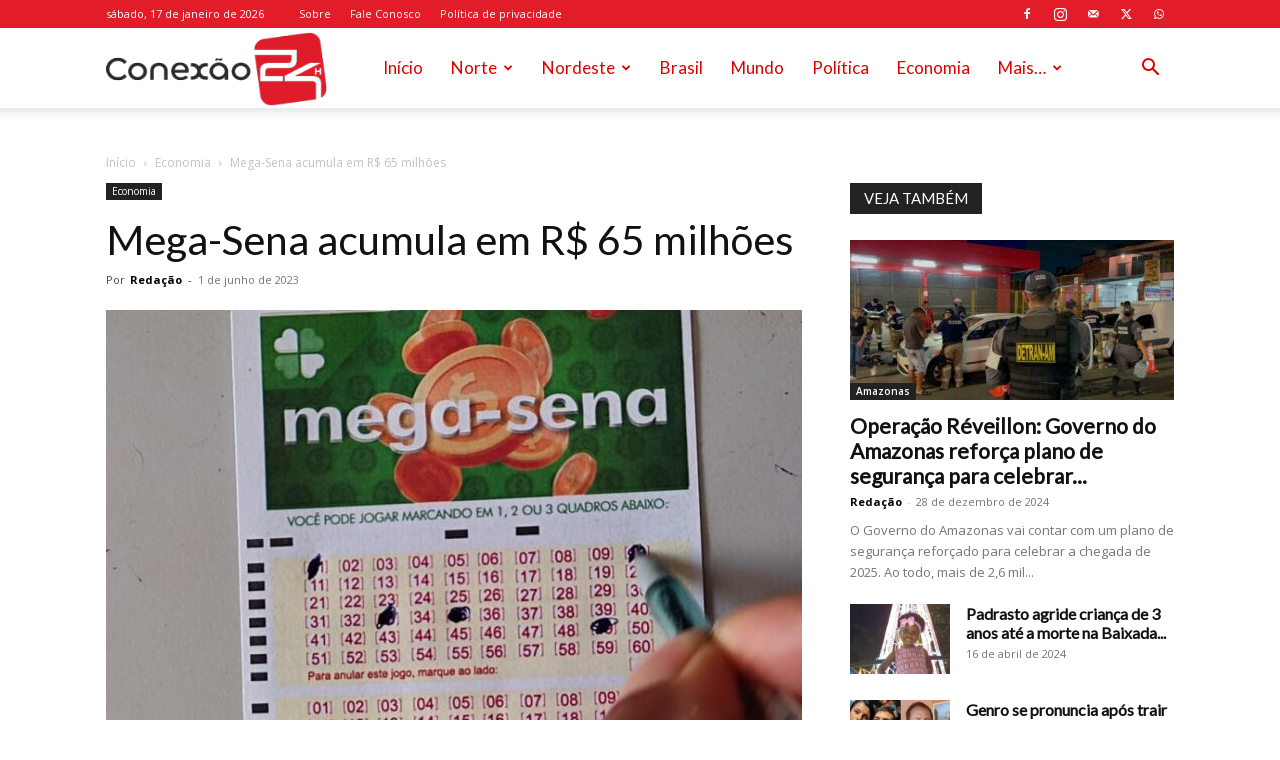

--- FILE ---
content_type: text/html; charset=utf-8
request_url: https://www.google.com/recaptcha/api2/aframe
body_size: 267
content:
<!DOCTYPE HTML><html><head><meta http-equiv="content-type" content="text/html; charset=UTF-8"></head><body><script nonce="sK9HeJMZ_6qogupXNdFENA">/** Anti-fraud and anti-abuse applications only. See google.com/recaptcha */ try{var clients={'sodar':'https://pagead2.googlesyndication.com/pagead/sodar?'};window.addEventListener("message",function(a){try{if(a.source===window.parent){var b=JSON.parse(a.data);var c=clients[b['id']];if(c){var d=document.createElement('img');d.src=c+b['params']+'&rc='+(localStorage.getItem("rc::a")?sessionStorage.getItem("rc::b"):"");window.document.body.appendChild(d);sessionStorage.setItem("rc::e",parseInt(sessionStorage.getItem("rc::e")||0)+1);localStorage.setItem("rc::h",'1768626562317');}}}catch(b){}});window.parent.postMessage("_grecaptcha_ready", "*");}catch(b){}</script></body></html>